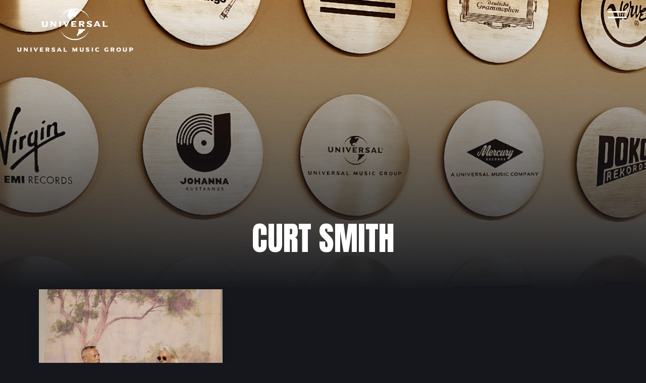

--- FILE ---
content_type: text/html; charset=UTF-8
request_url: https://www.universalmusic.fi/tag/curt-smith/
body_size: 10862
content:
<!doctype html>
<html lang="en-US">
<head>
	<meta charset="UTF-8">
	<meta name="viewport" content="width=device-width, initial-scale=1">
	<link rel="profile" href="https://gmpg.org/xfn/11">

	<title>Curt Smith &#8211; Universal Music Finland</title>
<script type="text/javascript">window.PUSH_GLOBAL = {geo_ip_country: 'US', ip_lookup: 'varnish'};</script><meta name='robots' content='max-image-preview:large' />

<!-- Google Tag Manager for WordPress by gtm4wp.com -->
<script data-cfasync="false" data-pagespeed-no-defer>
	var gtm4wp_datalayer_name = "dataLayer";
	var dataLayer = dataLayer || [];
</script>
<!-- End Google Tag Manager for WordPress by gtm4wp.com --><link rel='dns-prefetch' href='//fonts.googleapis.com' />
<link rel="alternate" type="application/rss+xml" title="Universal Music Finland &raquo; Feed" href="https://www.universalmusic.fi/feed/" />
<link rel="alternate" type="application/rss+xml" title="Universal Music Finland &raquo; Comments Feed" href="https://www.universalmusic.fi/comments/feed/" />
<link rel="alternate" type="application/rss+xml" title="Universal Music Finland &raquo; Curt Smith Tag Feed" href="https://www.universalmusic.fi/tag/curt-smith/feed/" />
<script type="text/javascript">
/* <![CDATA[ */
window._wpemojiSettings = {"baseUrl":"https:\/\/s.w.org\/images\/core\/emoji\/15.0.3\/72x72\/","ext":".png","svgUrl":"https:\/\/s.w.org\/images\/core\/emoji\/15.0.3\/svg\/","svgExt":".svg","source":{"concatemoji":"https:\/\/www.universalmusic.fi\/wp-includes\/js\/wp-emoji-release.min.js?ver=6.6.4"}};
/*! This file is auto-generated */
!function(i,n){var o,s,e;function c(e){try{var t={supportTests:e,timestamp:(new Date).valueOf()};sessionStorage.setItem(o,JSON.stringify(t))}catch(e){}}function p(e,t,n){e.clearRect(0,0,e.canvas.width,e.canvas.height),e.fillText(t,0,0);var t=new Uint32Array(e.getImageData(0,0,e.canvas.width,e.canvas.height).data),r=(e.clearRect(0,0,e.canvas.width,e.canvas.height),e.fillText(n,0,0),new Uint32Array(e.getImageData(0,0,e.canvas.width,e.canvas.height).data));return t.every(function(e,t){return e===r[t]})}function u(e,t,n){switch(t){case"flag":return n(e,"\ud83c\udff3\ufe0f\u200d\u26a7\ufe0f","\ud83c\udff3\ufe0f\u200b\u26a7\ufe0f")?!1:!n(e,"\ud83c\uddfa\ud83c\uddf3","\ud83c\uddfa\u200b\ud83c\uddf3")&&!n(e,"\ud83c\udff4\udb40\udc67\udb40\udc62\udb40\udc65\udb40\udc6e\udb40\udc67\udb40\udc7f","\ud83c\udff4\u200b\udb40\udc67\u200b\udb40\udc62\u200b\udb40\udc65\u200b\udb40\udc6e\u200b\udb40\udc67\u200b\udb40\udc7f");case"emoji":return!n(e,"\ud83d\udc26\u200d\u2b1b","\ud83d\udc26\u200b\u2b1b")}return!1}function f(e,t,n){var r="undefined"!=typeof WorkerGlobalScope&&self instanceof WorkerGlobalScope?new OffscreenCanvas(300,150):i.createElement("canvas"),a=r.getContext("2d",{willReadFrequently:!0}),o=(a.textBaseline="top",a.font="600 32px Arial",{});return e.forEach(function(e){o[e]=t(a,e,n)}),o}function t(e){var t=i.createElement("script");t.src=e,t.defer=!0,i.head.appendChild(t)}"undefined"!=typeof Promise&&(o="wpEmojiSettingsSupports",s=["flag","emoji"],n.supports={everything:!0,everythingExceptFlag:!0},e=new Promise(function(e){i.addEventListener("DOMContentLoaded",e,{once:!0})}),new Promise(function(t){var n=function(){try{var e=JSON.parse(sessionStorage.getItem(o));if("object"==typeof e&&"number"==typeof e.timestamp&&(new Date).valueOf()<e.timestamp+604800&&"object"==typeof e.supportTests)return e.supportTests}catch(e){}return null}();if(!n){if("undefined"!=typeof Worker&&"undefined"!=typeof OffscreenCanvas&&"undefined"!=typeof URL&&URL.createObjectURL&&"undefined"!=typeof Blob)try{var e="postMessage("+f.toString()+"("+[JSON.stringify(s),u.toString(),p.toString()].join(",")+"));",r=new Blob([e],{type:"text/javascript"}),a=new Worker(URL.createObjectURL(r),{name:"wpTestEmojiSupports"});return void(a.onmessage=function(e){c(n=e.data),a.terminate(),t(n)})}catch(e){}c(n=f(s,u,p))}t(n)}).then(function(e){for(var t in e)n.supports[t]=e[t],n.supports.everything=n.supports.everything&&n.supports[t],"flag"!==t&&(n.supports.everythingExceptFlag=n.supports.everythingExceptFlag&&n.supports[t]);n.supports.everythingExceptFlag=n.supports.everythingExceptFlag&&!n.supports.flag,n.DOMReady=!1,n.readyCallback=function(){n.DOMReady=!0}}).then(function(){return e}).then(function(){var e;n.supports.everything||(n.readyCallback(),(e=n.source||{}).concatemoji?t(e.concatemoji):e.wpemoji&&e.twemoji&&(t(e.twemoji),t(e.wpemoji)))}))}((window,document),window._wpemojiSettings);
/* ]]> */
</script>
<style id='wp-emoji-styles-inline-css' type='text/css'>

	img.wp-smiley, img.emoji {
		display: inline !important;
		border: none !important;
		box-shadow: none !important;
		height: 1em !important;
		width: 1em !important;
		margin: 0 0.07em !important;
		vertical-align: -0.1em !important;
		background: none !important;
		padding: 0 !important;
	}
</style>
<link rel='stylesheet' id='wp-block-library-css' href='https://www.universalmusic.fi/wp-includes/css/dist/block-library/style.min.css?ver=6.6.4' type='text/css' media='all' />
<style id='classic-theme-styles-inline-css' type='text/css'>
/*! This file is auto-generated */
.wp-block-button__link{color:#fff;background-color:#32373c;border-radius:9999px;box-shadow:none;text-decoration:none;padding:calc(.667em + 2px) calc(1.333em + 2px);font-size:1.125em}.wp-block-file__button{background:#32373c;color:#fff;text-decoration:none}
</style>
<style id='global-styles-inline-css' type='text/css'>
:root{--wp--preset--aspect-ratio--square: 1;--wp--preset--aspect-ratio--4-3: 4/3;--wp--preset--aspect-ratio--3-4: 3/4;--wp--preset--aspect-ratio--3-2: 3/2;--wp--preset--aspect-ratio--2-3: 2/3;--wp--preset--aspect-ratio--16-9: 16/9;--wp--preset--aspect-ratio--9-16: 9/16;--wp--preset--color--black: #000000;--wp--preset--color--cyan-bluish-gray: #abb8c3;--wp--preset--color--white: #ffffff;--wp--preset--color--pale-pink: #f78da7;--wp--preset--color--vivid-red: #cf2e2e;--wp--preset--color--luminous-vivid-orange: #ff6900;--wp--preset--color--luminous-vivid-amber: #fcb900;--wp--preset--color--light-green-cyan: #7bdcb5;--wp--preset--color--vivid-green-cyan: #00d084;--wp--preset--color--pale-cyan-blue: #8ed1fc;--wp--preset--color--vivid-cyan-blue: #0693e3;--wp--preset--color--vivid-purple: #9b51e0;--wp--preset--gradient--vivid-cyan-blue-to-vivid-purple: linear-gradient(135deg,rgba(6,147,227,1) 0%,rgb(155,81,224) 100%);--wp--preset--gradient--light-green-cyan-to-vivid-green-cyan: linear-gradient(135deg,rgb(122,220,180) 0%,rgb(0,208,130) 100%);--wp--preset--gradient--luminous-vivid-amber-to-luminous-vivid-orange: linear-gradient(135deg,rgba(252,185,0,1) 0%,rgba(255,105,0,1) 100%);--wp--preset--gradient--luminous-vivid-orange-to-vivid-red: linear-gradient(135deg,rgba(255,105,0,1) 0%,rgb(207,46,46) 100%);--wp--preset--gradient--very-light-gray-to-cyan-bluish-gray: linear-gradient(135deg,rgb(238,238,238) 0%,rgb(169,184,195) 100%);--wp--preset--gradient--cool-to-warm-spectrum: linear-gradient(135deg,rgb(74,234,220) 0%,rgb(151,120,209) 20%,rgb(207,42,186) 40%,rgb(238,44,130) 60%,rgb(251,105,98) 80%,rgb(254,248,76) 100%);--wp--preset--gradient--blush-light-purple: linear-gradient(135deg,rgb(255,206,236) 0%,rgb(152,150,240) 100%);--wp--preset--gradient--blush-bordeaux: linear-gradient(135deg,rgb(254,205,165) 0%,rgb(254,45,45) 50%,rgb(107,0,62) 100%);--wp--preset--gradient--luminous-dusk: linear-gradient(135deg,rgb(255,203,112) 0%,rgb(199,81,192) 50%,rgb(65,88,208) 100%);--wp--preset--gradient--pale-ocean: linear-gradient(135deg,rgb(255,245,203) 0%,rgb(182,227,212) 50%,rgb(51,167,181) 100%);--wp--preset--gradient--electric-grass: linear-gradient(135deg,rgb(202,248,128) 0%,rgb(113,206,126) 100%);--wp--preset--gradient--midnight: linear-gradient(135deg,rgb(2,3,129) 0%,rgb(40,116,252) 100%);--wp--preset--font-size--small: 13px;--wp--preset--font-size--medium: 20px;--wp--preset--font-size--large: 36px;--wp--preset--font-size--x-large: 42px;--wp--preset--spacing--20: 0.44rem;--wp--preset--spacing--30: 0.67rem;--wp--preset--spacing--40: 1rem;--wp--preset--spacing--50: 1.5rem;--wp--preset--spacing--60: 2.25rem;--wp--preset--spacing--70: 3.38rem;--wp--preset--spacing--80: 5.06rem;--wp--preset--shadow--natural: 6px 6px 9px rgba(0, 0, 0, 0.2);--wp--preset--shadow--deep: 12px 12px 50px rgba(0, 0, 0, 0.4);--wp--preset--shadow--sharp: 6px 6px 0px rgba(0, 0, 0, 0.2);--wp--preset--shadow--outlined: 6px 6px 0px -3px rgba(255, 255, 255, 1), 6px 6px rgba(0, 0, 0, 1);--wp--preset--shadow--crisp: 6px 6px 0px rgba(0, 0, 0, 1);}:where(.is-layout-flex){gap: 0.5em;}:where(.is-layout-grid){gap: 0.5em;}body .is-layout-flex{display: flex;}.is-layout-flex{flex-wrap: wrap;align-items: center;}.is-layout-flex > :is(*, div){margin: 0;}body .is-layout-grid{display: grid;}.is-layout-grid > :is(*, div){margin: 0;}:where(.wp-block-columns.is-layout-flex){gap: 2em;}:where(.wp-block-columns.is-layout-grid){gap: 2em;}:where(.wp-block-post-template.is-layout-flex){gap: 1.25em;}:where(.wp-block-post-template.is-layout-grid){gap: 1.25em;}.has-black-color{color: var(--wp--preset--color--black) !important;}.has-cyan-bluish-gray-color{color: var(--wp--preset--color--cyan-bluish-gray) !important;}.has-white-color{color: var(--wp--preset--color--white) !important;}.has-pale-pink-color{color: var(--wp--preset--color--pale-pink) !important;}.has-vivid-red-color{color: var(--wp--preset--color--vivid-red) !important;}.has-luminous-vivid-orange-color{color: var(--wp--preset--color--luminous-vivid-orange) !important;}.has-luminous-vivid-amber-color{color: var(--wp--preset--color--luminous-vivid-amber) !important;}.has-light-green-cyan-color{color: var(--wp--preset--color--light-green-cyan) !important;}.has-vivid-green-cyan-color{color: var(--wp--preset--color--vivid-green-cyan) !important;}.has-pale-cyan-blue-color{color: var(--wp--preset--color--pale-cyan-blue) !important;}.has-vivid-cyan-blue-color{color: var(--wp--preset--color--vivid-cyan-blue) !important;}.has-vivid-purple-color{color: var(--wp--preset--color--vivid-purple) !important;}.has-black-background-color{background-color: var(--wp--preset--color--black) !important;}.has-cyan-bluish-gray-background-color{background-color: var(--wp--preset--color--cyan-bluish-gray) !important;}.has-white-background-color{background-color: var(--wp--preset--color--white) !important;}.has-pale-pink-background-color{background-color: var(--wp--preset--color--pale-pink) !important;}.has-vivid-red-background-color{background-color: var(--wp--preset--color--vivid-red) !important;}.has-luminous-vivid-orange-background-color{background-color: var(--wp--preset--color--luminous-vivid-orange) !important;}.has-luminous-vivid-amber-background-color{background-color: var(--wp--preset--color--luminous-vivid-amber) !important;}.has-light-green-cyan-background-color{background-color: var(--wp--preset--color--light-green-cyan) !important;}.has-vivid-green-cyan-background-color{background-color: var(--wp--preset--color--vivid-green-cyan) !important;}.has-pale-cyan-blue-background-color{background-color: var(--wp--preset--color--pale-cyan-blue) !important;}.has-vivid-cyan-blue-background-color{background-color: var(--wp--preset--color--vivid-cyan-blue) !important;}.has-vivid-purple-background-color{background-color: var(--wp--preset--color--vivid-purple) !important;}.has-black-border-color{border-color: var(--wp--preset--color--black) !important;}.has-cyan-bluish-gray-border-color{border-color: var(--wp--preset--color--cyan-bluish-gray) !important;}.has-white-border-color{border-color: var(--wp--preset--color--white) !important;}.has-pale-pink-border-color{border-color: var(--wp--preset--color--pale-pink) !important;}.has-vivid-red-border-color{border-color: var(--wp--preset--color--vivid-red) !important;}.has-luminous-vivid-orange-border-color{border-color: var(--wp--preset--color--luminous-vivid-orange) !important;}.has-luminous-vivid-amber-border-color{border-color: var(--wp--preset--color--luminous-vivid-amber) !important;}.has-light-green-cyan-border-color{border-color: var(--wp--preset--color--light-green-cyan) !important;}.has-vivid-green-cyan-border-color{border-color: var(--wp--preset--color--vivid-green-cyan) !important;}.has-pale-cyan-blue-border-color{border-color: var(--wp--preset--color--pale-cyan-blue) !important;}.has-vivid-cyan-blue-border-color{border-color: var(--wp--preset--color--vivid-cyan-blue) !important;}.has-vivid-purple-border-color{border-color: var(--wp--preset--color--vivid-purple) !important;}.has-vivid-cyan-blue-to-vivid-purple-gradient-background{background: var(--wp--preset--gradient--vivid-cyan-blue-to-vivid-purple) !important;}.has-light-green-cyan-to-vivid-green-cyan-gradient-background{background: var(--wp--preset--gradient--light-green-cyan-to-vivid-green-cyan) !important;}.has-luminous-vivid-amber-to-luminous-vivid-orange-gradient-background{background: var(--wp--preset--gradient--luminous-vivid-amber-to-luminous-vivid-orange) !important;}.has-luminous-vivid-orange-to-vivid-red-gradient-background{background: var(--wp--preset--gradient--luminous-vivid-orange-to-vivid-red) !important;}.has-very-light-gray-to-cyan-bluish-gray-gradient-background{background: var(--wp--preset--gradient--very-light-gray-to-cyan-bluish-gray) !important;}.has-cool-to-warm-spectrum-gradient-background{background: var(--wp--preset--gradient--cool-to-warm-spectrum) !important;}.has-blush-light-purple-gradient-background{background: var(--wp--preset--gradient--blush-light-purple) !important;}.has-blush-bordeaux-gradient-background{background: var(--wp--preset--gradient--blush-bordeaux) !important;}.has-luminous-dusk-gradient-background{background: var(--wp--preset--gradient--luminous-dusk) !important;}.has-pale-ocean-gradient-background{background: var(--wp--preset--gradient--pale-ocean) !important;}.has-electric-grass-gradient-background{background: var(--wp--preset--gradient--electric-grass) !important;}.has-midnight-gradient-background{background: var(--wp--preset--gradient--midnight) !important;}.has-small-font-size{font-size: var(--wp--preset--font-size--small) !important;}.has-medium-font-size{font-size: var(--wp--preset--font-size--medium) !important;}.has-large-font-size{font-size: var(--wp--preset--font-size--large) !important;}.has-x-large-font-size{font-size: var(--wp--preset--font-size--x-large) !important;}
:where(.wp-block-post-template.is-layout-flex){gap: 1.25em;}:where(.wp-block-post-template.is-layout-grid){gap: 1.25em;}
:where(.wp-block-columns.is-layout-flex){gap: 2em;}:where(.wp-block-columns.is-layout-grid){gap: 2em;}
:root :where(.wp-block-pullquote){font-size: 1.5em;line-height: 1.6;}
</style>
<link rel='stylesheet' id='push-global-css' href='https://www.universalmusic.fi/wp-content/plugins/push-global/public/css/push-global-public.css?ver=1.2.42' type='text/css' media='all' />
<link rel='stylesheet' id='contact-form-7-css' href='https://www.universalmusic.fi/wp-content/plugins/contact-form-7/includes/css/styles.css?ver=6.0.6' type='text/css' media='all' />
<style id='contact-form-7-inline-css' type='text/css'>
.wpcf7 .wpcf7-recaptcha iframe {margin-bottom: 0;}.wpcf7 .wpcf7-recaptcha[data-align="center"] > div {margin: 0 auto;}.wpcf7 .wpcf7-recaptcha[data-align="right"] > div {margin: 0 0 0 auto;}
</style>
<link rel='stylesheet' id='lbwps-styles-photoswipe5-main-css' href='https://www.universalmusic.fi/wp-content/plugins/lightbox-photoswipe/assets/ps5/styles/main.css?ver=5.7.2' type='text/css' media='all' />
<link rel='stylesheet' id='bananatree-gfonts-css' href='https://fonts.googleapis.com/css?family=Anton%7CSpartan%3A400%2C600%2C900&#038;display=swap&#038;ver=1.0.0' type='text/css' media='all' />
<link rel='stylesheet' id='bananatree-style-css' href='https://www.universalmusic.fi/wp-content/themes/universalmusicfi_universalmusicfi/style.css?ver=1.0.3' type='text/css' media='all' />
<link rel='stylesheet' id='ae_frontend_css-css' href='https://www.universalmusic.fi/wp-content/plugins/appreciation-engine-social-sign-in/css/ae_frontend.css?ver=2.14.37' type='text/css' media='all' />
<link rel='stylesheet' id='ae_frontend_font_awesome_css-css' href='https://www.universalmusic.fi/wp-content/plugins/appreciation-engine-social-sign-in/css/font-awesome/css/fontawesome.min.css?ver=5.15.4' type='text/css' media='all' />
<link rel='stylesheet' id='ae_frontend_font_awesome_brands_css-css' href='https://www.universalmusic.fi/wp-content/plugins/appreciation-engine-social-sign-in/css/font-awesome/css/brands.min.css?ver=5.15.4' type='text/css' media='all' />
<link rel='stylesheet' id='ae_frontend_font_awesome_solid_css-css' href='https://www.universalmusic.fi/wp-content/plugins/appreciation-engine-social-sign-in/css/font-awesome/css/solid.min.css?ver=5.15.4' type='text/css' media='all' />
<link rel='stylesheet' id='ae_frontend_font_awesome_v4_shims_css-css' href='https://www.universalmusic.fi/wp-content/plugins/appreciation-engine-social-sign-in/css/font-awesome/css/v4-shims.min.css?ver=5.15.4' type='text/css' media='all' />
<link rel='stylesheet' id='intl-tel-input-css' href='https://www.universalmusic.fi/wp-content/plugins/appreciation-engine-social-sign-in/css/intl-tel-input/intlTelInput.min.css?ver=2.14.37' type='text/css' media='all' />
<link rel='stylesheet' id='jquery-modal-css-css' href='https://www.universalmusic.fi/wp-content/plugins/appreciation-engine-social-sign-in/libraries/jquery-modal/jquery.modal.css?ver=2.14.37' type='text/css' media='all' />
<script type="text/javascript" src="https://www.universalmusic.fi/wp-includes/js/jquery/jquery.min.js?ver=3.7.1" id="jquery-core-js"></script>
<script type="text/javascript" src="https://www.universalmusic.fi/wp-content/plugins/push-global/public/js/push-global-public.js?ver=1.2.42" id="push-global-js"></script>
<script type="text/javascript" id="push-global-autocolor-js-extra">
/* <![CDATA[ */
var PUSH_AUTOCOLOR = {"elementSelectors":["#_evidon-collapse-message","#_evidon-decline-button","#_evidon-accept-button","#_evidon-option-button","#_evidon-message","#_evidon-message a"]};
/* ]]> */
</script>
<script type="text/javascript" src="https://www.universalmusic.fi/wp-content/plugins/push-global/public/js/autocolor/autocolor.js?ver=1.2.42" id="push-global-autocolor-js"></script>
<script type="text/javascript" src="https://www.universalmusic.fi/wp-content/plugins/appreciation-engine-social-sign-in/js/int-tel-input/intlTelInput.min.js?ver=2.14.37" id="intl-tel-input-js"></script>
<script type="text/javascript" src="https://www.universalmusic.fi/wp-content/plugins/appreciation-engine-social-sign-in/js/int-tel-input/utils.js?ver=2.14.37" id="intl-tel-input-utils-js"></script>
<script type="text/javascript" id="ae-wp-frontend-js-extra">
/* <![CDATA[ */
var intlTelInputData = {"smsCountries":[]};
/* ]]> */
</script>
<script type="text/javascript" src="https://www.universalmusic.fi/wp-content/plugins/appreciation-engine-social-sign-in/js/ae_wp_frontend.js?ver=2.14.37" id="ae-wp-frontend-js"></script>
<script type="text/javascript" id="ae-wp-js-js-extra">
/* <![CDATA[ */
var AEJSWP = {"plugin_version":"2.14.37","ajaxurl":"https:\/\/www.universalmusic.fi\/wp-admin\/admin-ajax.php","ajax_action_login":"ae_social_signin_user_login_ajax","redirect_action_login":"ae_social_signin_user_login_redirect","ajax_action_get_logout_url":"ae_social_signin_get_logout_url_ajax","ajax_action_send_user_optins":"ae_social_signin_send_user_optins","ajax_action_user_check_captcha":"ae_social_signin_user_check_captcha","login_status_messages":["fail","WordPress user created & logged-in","WordPress user found & logged-in","WordPress user found, but not logged-in (logged-in session disabled)","WordPress user created, but not logged-in (logged-in session disabled)","WordPress user record creation disabled"],"login_fail_status_messages":["","Unspecified error","No access token","AE API error","Missing miniumum required fields (AEUserID, Username or Email)","More than 1 WordPress user record with this AE_User_ID! Doing nothing - contact an admin!","Cannot create the WordPress user account - you have not been signed-in.<br\/><br\/>This can occur if you have another Admin user account on this WordPress install with the same email or username.<br\/><br\/>Please signup with a different email and\/or username.","A WordPress user is already logged in, please log-out first","Email not yet verified"],"ae_js_path":"","debug":"","flow_type":"","extra_fields_screen":"after","extra_fields":{"email":{"required":true,"label":"email"},"username":{"required":true,"label":"username"},"password":{"label":"password"}},"minimum_age":"","analytics_tracking_delegate":"trackingDelegate.AEConnect","services":"","flow_css":"https:\/\/www.universalmusic.fi\/","verify_email":"","flow_text":{"login_header":"Sign In","register_header":"Sign Up","error_header":"Sorry, there seems to be a problem","add_info_header":"Additional Information","add_info_button":"Submit","forgot_password_link":"forgot password?","recover_password_link":"Recover Password","have_account_link":"Have an account?","need_help_link":"need help?","create_account_link":"create an account","verify_email_header":"Verify Email","verify_email_sent":"A verification email will be sent to","verify_email_instructions":"Please click the link in the email to confirm your address and continue.","verify_email_success_button":"OK","verify_email_retry_button":"Retry","verify_email_success_header":"Success.","verify_email_success_message":"Your email was successfully verified.","verify_email_error_header":"Sorry.","verify_email_error_message":"That is not a valid activation url, or the url has expired. Please double check your email, or trigger a new activation email.","reset_pw_header":"Reset Password","reset_pw_sent":"A verification email will be sent to","reset_pw_instructions":"Please click the link in the email to confirm your address and reset your password.","reset_pw_button":"Verify Email","reset_pw_confirm_header":"Reset Password - Confirm","reset_pw_confirm_instructions":"Please enter a new password...","reset_pw_confirm_button":"Confirm","reset_pw_done_header":"Reset Password - Done!","reset_pw_done_message":"Your password has been reset.","reset_pw_done_button":"OK"},"no_email":"","hide_email_form":"","social_first":"","ae_logout_url":"?auth_method=direct&return_url=https%3A%2F%2Fwww.universalmusic.fi%2Ftag%2Fcurt-smith%2F","ae_logout_url_bare":"?auth_method=direct","wp_logout_url":"https:\/\/www.universalmusic.fi\/wp-login.php?action=logout&redirect_to=https%3A%2F%2Fwww.universalmusic.fi%2Ftag%2Fcurt-smith%2F&_wpnonce=e7ac83a34f","return_url":"https:\/\/www.universalmusic.fi\/wp-admin\/admin-ajax.php?action=ae_social_signin_user_login_redirect&return_url=https%3A%2F%2Fwww.universalmusic.fi%2Ftag%2Fcurt-smith%2F","login_redirect_url":"","user_logged_in":"","email_format":{"background_color":false,"font_size":false,"font_family":false,"font_color":false,"show_header":false,"header_background_color":false,"header_font_color":false,"image_url":false,"reset_pw_email_subject":"","reset_pw_email_message":false,"reset_pw_email_link":false,"verify_email_subject":"","verify_email_message":false,"verify_email_link":false,"show_footer":false,"footer_background_color":false,"footer_font_color":false,"logo_img_url":false,"logo_link":false,"copyright":false},"sso_type":"","validation_target":"","ajax_login":"","ajax_update_class":"ae-wp-ajax-update","disable_logged_in_session":"","disable_wp_user_record":"","logged_in_salutation":"","auth_connected":"","widget_cta":"","profile_link":"","profile_link_url":"","logout_link":"","extra_info":{"global":{"top":{"title":false},"bottom":{"title":false,"text":false}}},"date_format":"","aejsready_handlers":[],"mailingListFormCompletedCallbacks":[],"event_waiters":{},"data_filters":{},"custom_forms":[],"aejs_async_load":"","disable_jquery_modal_enqueue":"","safari_incognito_error":"Hello, trying to sign up?<br\/>It looks like you're using private browsing mode on Safari. You can disable private browsing on Safari, or use private browsing in Chrome\/Firefox to sign up!","cookies_disabled_error":"Hello, trying to sign up?<br\/>It looks like cookies are disabled in your browser. Enable cookies to sign up!"};
/* ]]> */
</script>
<script type="text/javascript" src="https://www.universalmusic.fi/wp-content/plugins/appreciation-engine-social-sign-in/js/min/ae_wp-min.js?ver=2.14.37" id="ae-wp-js-js"></script>
<script type="text/javascript" src="https://www.universalmusic.fi/wp-content/plugins/appreciation-engine-social-sign-in/libraries/jquery-modal/jquery.modal.min.js?ver=2.14.37" id="jquery-modal-js"></script>
<link rel="https://api.w.org/" href="https://www.universalmusic.fi/wp-json/" /><link rel="alternate" title="JSON" type="application/json" href="https://www.universalmusic.fi/wp-json/wp/v2/tags/1490" /><link rel="EditURI" type="application/rsd+xml" title="RSD" href="https://www.universalmusic.fi/xmlrpc.php?rsd" />
<meta name="generator" content="WordPress 6.6.4" />
<meta name="robots" content="noimageai">
<meta name="robots" content="noai">

<!-- Google Tag Manager for WordPress by gtm4wp.com -->
<!-- GTM Container placement set to footer -->
<script data-cfasync="false" data-pagespeed-no-defer>
	var dataLayer_content = {"pagePostType":"post","pagePostType2":"tag-post"};
	dataLayer.push( dataLayer_content );
</script>
<script data-cfasync="false" data-pagespeed-no-defer>
(function(w,d,s,l,i){w[l]=w[l]||[];w[l].push({'gtm.start':
new Date().getTime(),event:'gtm.js'});var f=d.getElementsByTagName(s)[0],
j=d.createElement(s),dl=l!='dataLayer'?'&l='+l:'';j.async=true;j.src=
'//www.googletagmanager.com/gtm.js?id='+i+dl;f.parentNode.insertBefore(j,f);
})(window,document,'script','dataLayer','GTM-WJQ29NL');
</script>
<!-- End Google Tag Manager for WordPress by gtm4wp.com --><script>(function () {
    // Run only on Def Jam Recordings page
    if (!window.location.pathname.includes('/def-jam-recordings')) return;

    function initDefJamPosts() {
        var main = document.querySelector('main');
        if (!main) {
            setTimeout(initDefJamPosts, 100);
            return;
        }

        // Create wrapper with same layout classes
        var wrapper = document.createElement('div');
        wrapper.className = 'related-posts alt-bg-1 article-list';
        wrapper.innerHTML = `
            <div class="list wrap-m">
                <h2 class="screen-reader-text">Uutisia</h2>
                <div class="grid grid-3 pad" id="def-jam-post-grid"></div>
            </div>
        `;
        main.appendChild(wrapper);

        var grid = wrapper.querySelector('#def-jam-post-grid');

        // Only Def Jam tags
        var tagSlugs = [
            'def-jam-recordings',
            'def-jam-recordings-finland',
            'def-jam'
        ];

        // Fetch tag IDs
        fetch('/wp-json/wp/v2/tags?slug=' + tagSlugs.join(','))
            .then(res => res.json())
            .then(tags => {
                if (!tags.length) {
                    grid.innerHTML = '<p>No Def Jam tags found.</p>';
                    return [];
                }

                var tagIds = tags.map(tag => tag.id);
                var query = tagIds.map(id => 'tags=' + id).join('&');

                return fetch('/wp-json/wp/v2/posts?status=publish&per_page=6&_embed&' + query);
            })
            .then(res => res ? res.json() : [])
            .then(posts => {
                if (!posts || !posts.length) {
                    grid.innerHTML = '<p>No Def Jam posts found yet.</p>';
                    return;
                }

                posts.forEach(post => {
                    let image = '';
                    if (post._embedded && post._embedded['wp:featuredmedia'] && post._embedded['wp:featuredmedia'][0]) {
                        image = `<img src="${post._embedded['wp:featuredmedia'][0].source_url}" 
                                        class="attachment-article size-article" 
                                        alt="${post.title.rendered}" 
                                        loading="lazy">`;
                    }

                    let articleHTML = `
                        <div class="article">
                            <h3>${post.title.rendered}</h3>
                            ${image}
                            <p>${post.excerpt.rendered.replace(/<[^>]+>/g, '').substring(0, 200)}…</p>
                            <div class="link">
                                <a href="${post.link}" class="button alt-3" title="${post.title.rendered}">Lue uutinen</a>
                            </div>
                        </div>
                    `;
                    grid.insertAdjacentHTML('beforeend', articleHTML);
                });
            })
            .catch(err => {
                console.error(err);
                grid.innerHTML = '<p>Unable to load Def Jam posts.</p>';
            });
    }

    initDefJamPosts();
})();
</script><link rel="icon" href="https://www.universalmusic.fi/wp-content/uploads/sites/1528/2020/06/cropped-favicon-32x32.png" sizes="32x32" />
<link rel="icon" href="https://www.universalmusic.fi/wp-content/uploads/sites/1528/2020/06/cropped-favicon-192x192.png" sizes="192x192" />
<link rel="apple-touch-icon" href="https://www.universalmusic.fi/wp-content/uploads/sites/1528/2020/06/cropped-favicon-180x180.png" />
<meta name="msapplication-TileImage" content="https://www.universalmusic.fi/wp-content/uploads/sites/1528/2020/06/cropped-favicon-270x270.png" />
		<style type="text/css" id="wp-custom-css">
			/* UMG For Brands form */

.page-id-292 .wpcf7-form {
	text-align: center;
	margin-top: 4em;
	margin-bottom: 4em;
}

.page-id-292 .wpcf7-submit {
	display: block;
	margin: auto;
}

.page-id-292 .wpcf7-text {
	max-width: 100%;
}

.page-id-292 input, .page-id-292 textarea, .page-id-2459 textarea {
	text-transform: unset;
}

.page-id-292 .wpcf7-textarea {
	  width: 400px;
    height: 150px;
	max-width: 100%;
}		</style>
		
  
</head>

<body class="archive tag tag-curt-smith tag-1490 hfeed no-sidebar">



<div id="page" class="site">
	<a class="skip-link screen-reader-text" href="#content">Skip to content</a>

	<header id="masthead" class="site-header wrap-l">
		<div class="site-branding">
							<p class="site-title"><a href="https://www.universalmusic.fi/" rel="home"><img src="https://www.universalmusic.fi/wp-content/themes/universalmusicfi_universalmusicfi/img/universal-music-logo.png" width="230" height="86" alt="Universal Music Finland"></a></p>
						</div><!-- .site-branding -->

		<nav id="site-navigation" class="main-navigation">
			<button class="menu-toggle" aria-controls="primary-menu" aria-expanded="false">
        <span class="toggle-gfx">
          <span class="lt"></span>
          <span class="lm"></span>
          <span class="lb"></span>
        </span>
        <span class="screen-reader-text">Valikko</span>
      </button>
      <div id="menu-top" class="menu-top-container">
  			<ul id="primary-menu" class="menu"><li id="menu-item-331" class="menu-item menu-item-type-post_type menu-item-object-page menu-item-home heading-style alt-style menu-item-331"><a title="Universal Music" href="https://www.universalmusic.fi/">Etusivu</a></li>
<li id="menu-item-332" class="menu-item menu-item-type-post_type menu-item-object-page current_page_parent heading-style alt-style menu-item-332"><a href="https://www.universalmusic.fi/uutiset/">Uutiset</a></li>
<li id="menu-item-337" class="menu-item menu-item-type-post_type_archive menu-item-object-artist heading-style alt-style menu-item-337"><a title="Artistit" href="https://www.universalmusic.fi/artists/">Artistit</a></li>
<li id="menu-item-9550" class="menu-item menu-item-type-post_type menu-item-object-page heading-style alt-style menu-item-9550"><a href="https://www.universalmusic.fi/def-jam-recordings/">Def Jam Recordings</a></li>
<li id="menu-item-333" class="menu-item menu-item-type-post_type menu-item-object-page heading-style alt-style menu-item-333"><a href="https://www.universalmusic.fi/umg-for-brands/">UMG for Brands</a></li>
<li id="menu-item-338" class="menu-item menu-item-type-post_type_archive menu-item-object-label heading-style alt-style menu-item-338"><a title="Labelit" href="https://www.universalmusic.fi/labels/">Labelit</a></li>
<li id="menu-item-345" class="menu-item menu-item-type-post_type menu-item-object-page heading-style alt-style menu-item-345"><a title="Universal Music Group" href="https://www.universalmusic.fi/yhtio/">Tietoa meistä</a></li>
<li id="menu-item-4259" class="menu-item menu-item-type-post_type menu-item-object-page heading-style alt-style menu-item-4259"><a href="https://www.universalmusic.fi/demot/">DEMOT</a></li>
<li id="menu-item-1524" class="menu-item menu-item-type-custom menu-item-object-custom heading-style alt-style menu-item-1524"><a title="Kuvapankki" target="_blank" rel="noopener" href="https://pressi.universalmusic.fi/">Kuvapankki</a></li>
<li id="menu-item-336" class="menu-item menu-item-type-post_type menu-item-object-page heading-style alt-style menu-item-336"><a title="Yhteystiedot" href="https://www.universalmusic.fi/yhteystiedot/">Yhteys</a></li>
</ul>        <div class="search">
          
<form role="search" role="search" method="get" class="search-form" action="https://www.universalmusic.fi/">
  <label>
    <span class="screen-reader-text">Search for:</span>
    <input type="search" class="search-field" placeholder="Hae" value="" name="s" />
  </label>
  <input type="submit" class="search-submit" value="Search" />
</form>
        </div>
      </div>
		</nav><!-- #site-navigation -->
	</header><!-- #masthead -->

	<div id="content" class="site-content">

	<div id="primary" class="content-area">
		<main id="main" class="site-main">

		
      <div class="flex column reverse has-archive-thumbnail">
        <div class="header wrap-s ">
          <header class="page-header">
            <h1 class="page-title">Curt Smith</h1>          </header><!-- .page-header -->
                  </div>

                  <div class="archive-thumbnail">
            <img width="1200" height="676" src="https://www.universalmusic.fi/wp-content/uploads/sites/1528/2023/09/universal2.jpg" class="attachment-banner size-banner" alt="" decoding="async" fetchpriority="high" srcset="https://www.universalmusic.fi/wp-content/uploads/sites/1528/2023/09/universal2.jpg 1200w, https://www.universalmusic.fi/wp-content/uploads/sites/1528/2023/09/universal2-460x259.jpg 460w, https://www.universalmusic.fi/wp-content/uploads/sites/1528/2023/09/universal2-1024x577.jpg 1024w, https://www.universalmusic.fi/wp-content/uploads/sites/1528/2023/09/universal2-768x433.jpg 768w, https://www.universalmusic.fi/wp-content/uploads/sites/1528/2023/09/universal2-300x169.jpg 300w" sizes="(max-width: 1200px) 100vw, 1200px" />          </div>
              </div>

      
      <div class="listing listing alt-bg-3">

                  <div class="grid grid-3 wrap-m">
        
    			
<article id="post-4944" class="post-4944 post type-post status-publish format-standard has-post-thumbnail hentry category-uutiset tag-anniina-baumann tag-curt-smith tag-roland-orzabal tag-tears-for-fears tag-the-tipping-point tag-ulkomainen">

  <div class="flex column reverse">
    <div class="header ">
      <header class="entry-header wrap-s">
        <h2 class="entry-title"><a href="https://www.universalmusic.fi/2022/02/25/legendaarinen-tears-for-fears-loysi-jalleen-yhteisen-savelen-tuoreen-albumin-myota/" rel="bookmark">LEGENDAARINEN TEARS FOR FEARS LÖYSI JÄLLEEN YHTEISEN SÄVELEN TUOREEN ALBUMIN MYÖTÄ</a></h2>      </header><!-- .entry-header -->
    </div>

    
		<a class="post-thumbnail" href="https://www.universalmusic.fi/2022/02/25/legendaarinen-tears-for-fears-loysi-jalleen-yhteisen-savelen-tuoreen-albumin-myota/" aria-hidden="true" tabindex="-1">
			<img width="620" height="460" src="https://www.universalmusic.fi/wp-content/uploads/sites/1528/2022/08/Tears-for-Fears-Promo-4_Credit_Frank-Ockenfels-620x460.jpg" class="attachment-article size-article wp-post-image" alt="LEGENDAARINEN TEARS FOR FEARS LÖYSI JÄLLEEN YHTEISEN SÄVELEN TUOREEN ALBUMIN MYÖTÄ" decoding="async" />		</a>

		  </div>

  
    <p>Legendaarinen brittiduo Tears For Fears julkaisee tänään&nbsp;The Tipping Point -albumin. &nbsp; Projekti lähti käyntiin samannimisellä singlellä lokakuun alussa. Levy on&hellip;</p>

    <p class="link">
      <a href="https://www.universalmusic.fi/2022/02/25/legendaarinen-tears-for-fears-loysi-jalleen-yhteisen-savelen-tuoreen-albumin-myota/" title="LEGENDAARINEN TEARS FOR FEARS LÖYSI JÄLLEEN YHTEISEN SÄVELEN TUOREEN ALBUMIN MYÖTÄ" class="button alt-2">Lue lisää</a>
    </p>

  
</article><!-- #post-4944 -->

                  </div>
        
      </div>

      
		</main><!-- #main -->
	</div><!-- #primary -->


	</div><!-- #content -->

	<footer id="colophon" class="site-footer">
		<div class="site-info">
        <ul class="no-style flex center links">
            <li>
          <a href="https://www.facebook.com/UniversalMusicFinland" title="" target="_self" class="button alt-2 small">Facebook</a>
        </li>
            <li>
          <a href="https://twitter.com/UniversalSuomi" title="" target="_self" class="button alt-2 small">Twitter</a>
        </li>
            <li>
          <a href="https://www.youtube.com/user/UniversalMusicFin" title="" target="_self" class="button alt-2 small">YouTube</a>
        </li>
            <li>
          <a href="https://instagram.com/universalmusicfin" title="" target="_self" class="button alt-2 small">Instagram</a>
        </li>
      </ul>
              <h2 style="text-align: center">Ota yhteyttä</h2>
<p style="text-align: center">Siltasaarenkatu 8-10, 6krs<br />
Helsinki, Finland<br />
09-615 4677</p>
<p style="text-align: center"><img loading="lazy" decoding="async" class="alignnone wp-image-97 size-full" src="https://www.universalmusic.fi/wp-content/uploads/sites/1528/2020/04/universal-music-group-logo.png" alt="" width="285" height="106" /></p>
<p style="text-align: center"><a href="https://www.universalmusic.com/company/#organization">©<span class="apple-converted-space"> </span>Copyright 2026 Universal Music Group N.V.</a> All rights reserved. | <a href="https://privacy.umusic.com/fi">Rekisteriseloste</a> | <a href="https://universalmusic.fi/umgn-ilmoitus-oikeuksien-pidatyksesta">Ilmoitus oikeuksien pidätyksestä</a> | <a href="https://pressi.universalmusic.fi">Kuvapankki</a></p>
      		</div><!-- .site-info -->
	</footer><!-- #colophon -->
</div><!-- #page -->


<!-- GTM Container placement set to footer -->
<!-- Google Tag Manager (noscript) -->
				<noscript><iframe src="https://www.googletagmanager.com/ns.html?id=GTM-WJQ29NL" height="0" width="0" style="display:none;visibility:hidden" aria-hidden="true"></iframe></noscript>
<!-- End Google Tag Manager (noscript) --><script type="text/javascript" src="https://www.universalmusic.fi/wp-includes/js/dist/hooks.min.js?ver=2810c76e705dd1a53b18" id="wp-hooks-js"></script>
<script type="text/javascript" src="https://www.universalmusic.fi/wp-includes/js/dist/i18n.min.js?ver=5e580eb46a90c2b997e6" id="wp-i18n-js"></script>
<script type="text/javascript" id="wp-i18n-js-after">
/* <![CDATA[ */
wp.i18n.setLocaleData( { 'text direction\u0004ltr': [ 'ltr' ] } );
/* ]]> */
</script>
<script type="text/javascript" src="https://www.universalmusic.fi/wp-content/plugins/contact-form-7/includes/swv/js/index.js?ver=6.0.6" id="swv-js"></script>
<script type="text/javascript" id="contact-form-7-js-before">
/* <![CDATA[ */
var wpcf7 = {
    "api": {
        "root": "https:\/\/www.universalmusic.fi\/wp-json\/",
        "namespace": "contact-form-7\/v1"
    },
    "cached": 1
};
/* ]]> */
</script>
<script type="text/javascript" src="https://www.universalmusic.fi/wp-content/plugins/contact-form-7/includes/js/index.js?ver=6.0.6" id="contact-form-7-js"></script>
<script type="text/javascript" id="lbwps-photoswipe5-js-extra">
/* <![CDATA[ */
var lbwpsOptions = {"label_facebook":"Share on Facebook","label_twitter":"Tweet","label_pinterest":"Pin it","label_download":"Download image","label_copyurl":"Copy image URL","label_ui_close":"Close [Esc]","label_ui_zoom":"Zoom","label_ui_prev":"Previous [\u2190]","label_ui_next":"Next [\u2192]","label_ui_error":"The image cannot be loaded","label_ui_fullscreen":"Toggle fullscreen [F]","share_facebook":"0","share_twitter":"0","share_pinterest":"0","share_download":"0","share_direct":"0","share_copyurl":"0","close_on_drag":"1","history":"1","show_counter":"1","show_fullscreen":"1","show_zoom":"1","show_caption":"1","loop":"1","pinchtoclose":"1","taptotoggle":"1","close_on_click":"1","fulldesktop":"0","use_alt":"0","usecaption":"1","desktop_slider":"1","share_custom_label":"","share_custom_link":"","wheelmode":"close","spacing":"12","idletime":"4000","hide_scrollbars":"1","caption_type":"overlay","bg_opacity":"100","padding_left":"0","padding_top":"0","padding_right":"0","padding_bottom":"0"};
/* ]]> */
</script>
<script type="module" src="https://www.universalmusic.fi/wp-content/plugins/lightbox-photoswipe/assets/ps5/frontend.min.js?ver=5.7.2"></script><script type="text/javascript" src="https://www.universalmusic.fi/wp-content/plugins/duracelltomi-google-tag-manager/dist/js/gtm4wp-form-move-tracker.js?ver=1.21.1" id="gtm4wp-form-move-tracker-js"></script>
<script type="text/javascript" src="https://www.universalmusic.fi/wp-content/themes/universalmusicfi_universalmusicfi/js/navigation.js?ver=1.0.0" id="bananatree-navigation-js"></script>
<script type="text/javascript" src="https://www.universalmusic.fi/wp-content/themes/universalmusicfi_universalmusicfi/js/skip-link-focus-fix.js?ver=1.0.0" id="bananatree-skip-link-focus-fix-js"></script>
<script type="text/javascript" src="https://www.universalmusic.fi/wp-content/themes/universalmusicfi_universalmusicfi/js/lib.js?ver=1.0.0" id="bananatree-jslib-js"></script>
<script type="text/javascript" src="https://www.universalmusic.fi/wp-content/themes/universalmusicfi_universalmusicfi/js/scripts.js?ver=1.1.0" id="bananatree-scripts-js"></script>

<script type="text/javascript" src="/_Incapsula_Resource?SWJIYLWA=719d34d31c8e3a6e6fffd425f7e032f3&ns=2&cb=607723488" async></script></body>
</html>
